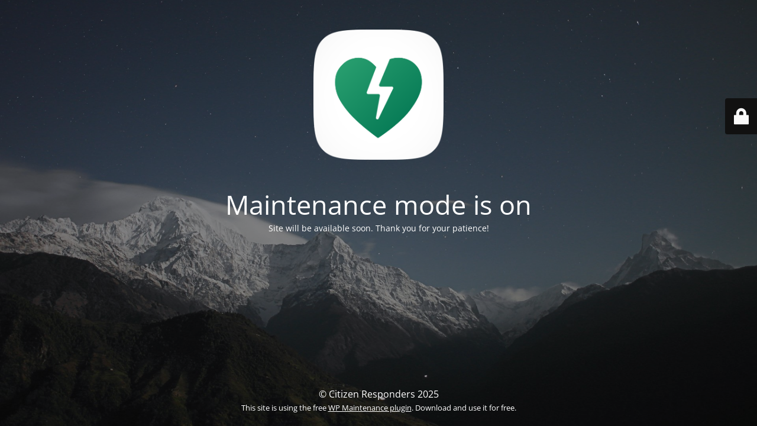

--- FILE ---
content_type: text/html; charset=UTF-8
request_url: https://www.citizen-responders.org/
body_size: 2083
content:
<!DOCTYPE html>
<html lang="en-US">
<head>
	<meta charset="UTF-8" />
	<title>Site is undergoing maintenance</title>	<link rel="icon" href="https://www.citizen-responders.org/wp/wp-content/uploads/2023/12/cropped-Logo-Staying-Alive-32x32.png" sizes="32x32" />
<link rel="icon" href="https://www.citizen-responders.org/wp/wp-content/uploads/2023/12/cropped-Logo-Staying-Alive-192x192.png" sizes="192x192" />
<link rel="apple-touch-icon" href="https://www.citizen-responders.org/wp/wp-content/uploads/2023/12/cropped-Logo-Staying-Alive-180x180.png" />
<meta name="msapplication-TileImage" content="https://www.citizen-responders.org/wp/wp-content/uploads/2023/12/cropped-Logo-Staying-Alive-270x270.png" />
	<meta name="viewport" content="width=device-width, maximum-scale=1, initial-scale=1, minimum-scale=1">
	<meta name="description" content="Anyone can Save a life"/>
	<meta http-equiv="X-UA-Compatible" content="" />
	<meta property="og:site_name" content="Citizen Responders - Anyone can Save a life"/>
	<meta property="og:title" content="Site is undergoing maintenance"/>
	<meta property="og:type" content="Maintenance"/>
	<meta property="og:url" content="https://www.citizen-responders.org/wp"/>
	<meta property="og:description" content="Site will be available soon. Thank you for your patience!"/>
				<meta property="og:image" content="https://www.citizen-responders.org/wp/wp-content/uploads/2023/12/Icone-Staying-Alive-2024.png" />
			<meta property="og:image:url" content="https://www.citizen-responders.org/wp/wp-content/uploads/2023/12/Icone-Staying-Alive-2024.png"/>
			<meta property="og:image:secure_url" content="https://www.citizen-responders.org/wp/wp-content/uploads/2023/12/Icone-Staying-Alive-2024.png"/>
			<meta property="og:image:type" content="png"/>
			<link rel="profile" href="http://gmpg.org/xfn/11" />
	<link rel="pingback" href="https://www.citizen-responders.org/wp/xmlrpc.php" />
	<link rel='stylesheet' id='mtnc-style-css' href='https://www.citizen-responders.org/wp/wp-content/plugins/maintenance/load/css/style.css?ver=1746027556' type='text/css' media='all' />
<link rel='stylesheet' id='mtnc-fonts-css' href='https://www.citizen-responders.org/wp/wp-content/plugins/maintenance/load/css/fonts.css?ver=1746027556' type='text/css' media='all' />
<style type="text/css">body {background-color: #111111}.preloader {background-color: #111111}body {font-family: Open Sans; }.site-title, .preloader i, .login-form, .login-form a.lost-pass, .btn-open-login-form, .site-content, .user-content-wrapper, .user-content, footer, .maintenance a{color: #ffffff;} a.close-user-content, #mailchimp-box form input[type="submit"], .login-form input#submit.button  {border-color:#ffffff} input[type="submit"]:hover{background-color:#ffffff} input:-webkit-autofill, input:-webkit-autofill:focus{-webkit-text-fill-color:#ffffff} body &gt; .login-form-container{background-color:#111111}.btn-open-login-form{background-color:#111111}input:-webkit-autofill, input:-webkit-autofill:focus{-webkit-box-shadow:0 0 0 50px #111111 inset}input[type='submit']:hover{color:#111111} #custom-subscribe #submit-subscribe:before{background-color:#111111} </style>    
    <!--[if IE]><script type="text/javascript" src="https://www.citizen-responders.org/wp/wp-content/plugins/maintenance/load/js/jquery.backstretch.min.js"></script><![endif]--><link rel="stylesheet" href="https://fonts.bunny.net/css?family=Open%20Sans:300,300italic,regular,italic,600,600italic,700,700italic,800,800italic:300"></head>

<body class="maintenance ">

<div class="main-container">
	<div class="preloader"><i class="fi-widget" aria-hidden="true"></i></div>	<div id="wrapper">
		<div class="center logotype">
			<header>
				        <div class="logo-box" rel="home">
            <img src="https://www.citizen-responders.org/wp/wp-content/uploads/2023/12/Icone-Staying-Alive-2024.png" srcset="https://www.citizen-responders.org/wp/wp-content/uploads/2023/12/Icone-Staying-Alive-2024.png 2x" width="220"  alt="logo">
        </div>
    			</header>
		</div>
		<div id="content" class="site-content">
			<div class="center">
                <h2 class="heading font-center" style="font-weight:300;font-style:normal">Maintenance mode is on</h2><div class="description" style="font-weight:300;font-style:normal"><p>Site will be available soon. Thank you for your patience!</p>
</div>			</div>
		</div>
	</div> <!-- end wrapper -->
	<footer>
		<div class="center">
			<div style="font-weight:300;font-style:normal">© Citizen Responders 2025<br><small>This site is using the free <a target="_blank" href="https://wordpress.org/plugins/maintenance/">WP Maintenance plugin</a>. Download and use it for free.</small></div>		</div>
	</footer>
					<picture class="bg-img">
						<img class="skip-lazy" src="https://www.citizen-responders.org/wp/wp-content/uploads/2025/04/mt-sample-background.jpg">
		</picture>
	</div>

	<div class="login-form-container">
		<input type="hidden" id="mtnc_login_check" name="mtnc_login_check" value="9b85a71abb" /><input type="hidden" name="_wp_http_referer" value="/" /><form id="login-form" class="login-form" method="post"><label>User Login</label><span class="login-error"></span><span class="licon user-icon"><input type="text" name="log" id="log" value="" size="20" class="input username" placeholder="Username" /></span><span class="picon pass-icon"><input type="password" name="pwd" id="login_password" value="" size="20" class="input password" placeholder="Password" /></span><a class="lost-pass" href="https://www.citizen-responders.org/wp/wp-login.php?action=lostpassword">Lost Password</a><input type="submit" class="button" name="submit" id="submit" value="Login" /><input type="hidden" name="is_custom_login" value="1" /><input type="hidden" id="mtnc_login_check" name="mtnc_login_check" value="9b85a71abb" /><input type="hidden" name="_wp_http_referer" value="/" /></form>		    <div id="btn-open-login-form" class="btn-open-login-form">
        <i class="fi-lock"></i>

    </div>
    <div id="btn-sound" class="btn-open-login-form sound">
        <i id="value_botton" class="fa fa-volume-off" aria-hidden="true"></i>
    </div>
    	</div>
<!--[if !IE]><!--><script type="text/javascript" src="https://www.citizen-responders.org/wp/wp-includes/js/jquery/jquery.min.js?ver=3.7.1" id="jquery-core-js"></script>
<script type="text/javascript" src="https://www.citizen-responders.org/wp/wp-includes/js/jquery/jquery-migrate.min.js?ver=3.4.1" id="jquery-migrate-js"></script>
<!--<![endif]--><script type="text/javascript" id="_frontend-js-extra">
/* <![CDATA[ */
var mtnc_front_options = {"body_bg":"https://www.citizen-responders.org/wp/wp-content/uploads/2025/04/mt-sample-background.jpg","gallery_array":[],"blur_intensity":"5","font_link":["Open Sans:300,300italic,regular,italic,600,600italic,700,700italic,800,800italic:300"]};
//# sourceURL=_frontend-js-extra
/* ]]> */
</script>
<script type="text/javascript" src="https://www.citizen-responders.org/wp/wp-content/plugins/maintenance/load/js/jquery.frontend.js?ver=1746027556" id="_frontend-js"></script>

</body>
</html>

<!-- Dynamic page generated in 0.291 seconds. -->
<!-- Cached page generated by WP-Super-Cache on 2026-01-25 05:38:45 -->

<!-- super cache -->